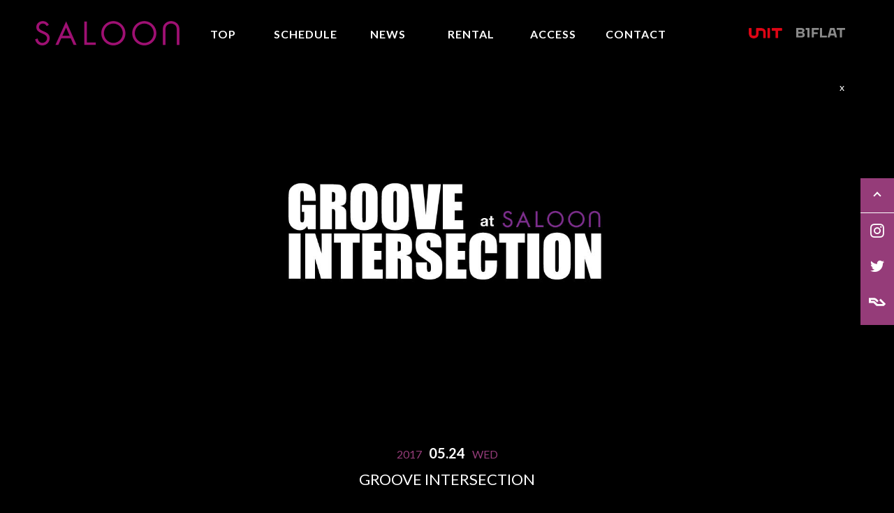

--- FILE ---
content_type: text/html; charset=UTF-8
request_url: http://saloon-tokyo.com/schedule/groove-intersection-25/
body_size: 37157
content:
    
<!doctype html>
<html>
<head>
<!-- Google Tag Manager -->
<script>(function(w,d,s,l,i){w[l]=w[l]||[];w[l].push({'gtm.start':
new Date().getTime(),event:'gtm.js'});var f=d.getElementsByTagName(s)[0],
j=d.createElement(s),dl=l!='dataLayer'?'&l='+l:'';j.async=true;j.src=
'https://www.googletagmanager.com/gtm.js?id='+i+dl;f.parentNode.insertBefore(j,f);
})(window,document,'script','dataLayer','GTM-W8792H9');</script>
<!-- End Google Tag Manager -->
<meta charset="UTF-8">


<link href="https://fonts.googleapis.com/css?family=Lato:100,300,400,700,900" rel="stylesheet">
<meta name="viewport" content="width=device-width,initial-scale=1">
<link rel="stylesheet" href="http://saloon-tokyo.com/wp/wp-content/themes/saloon/style.css?0001" media="screen">
<link rel="shortcut icon" href="http://saloon-tokyo.com/wp/wp-content/themes/saloon/images/favicon.ico"/>

		<!-- All in One SEO 4.5.9.2 - aioseo.com -->
		<title>GROOVE INTERSECTION - SALOON</title>
		<meta name="robots" content="max-image-preview:large" />
		<link rel="canonical" href="http://saloon-tokyo.com/schedule/groove-intersection-25/" />
		<meta name="generator" content="All in One SEO (AIOSEO) 4.5.9.2" />
		<meta property="og:locale" content="ja_JP" />
		<meta property="og:site_name" content="SALOON" />
		<meta property="og:type" content="article" />
		<meta property="og:title" content="GROOVE INTERSECTION - SALOON" />
		<meta property="og:url" content="http://saloon-tokyo.com/schedule/groove-intersection-25/" />
		<meta property="og:image" content="http://saloon-tokyo.com/wp/wp-content/uploads/2017/03/grooveintersection.jpg" />
		<meta property="og:image:width" content="842" />
		<meta property="og:image:height" content="595" />
		<meta property="article:published_time" content="2017-05-23T08:42:08+00:00" />
		<meta property="article:modified_time" content="2017-05-23T08:42:08+00:00" />
		<meta name="twitter:card" content="summary" />
		<meta name="twitter:site" content="@saloon_tokyo" />
		<meta name="twitter:title" content="GROOVE INTERSECTION - SALOON" />
		<meta name="twitter:creator" content="@saloon_tokyo" />
		<meta name="twitter:image" content="http://saloon-tokyo.com/wp/wp-content/uploads/2017/03/grooveintersection.jpg" />
		<script type="application/ld+json" class="aioseo-schema">
			{"@context":"https:\/\/schema.org","@graph":[{"@type":"BreadcrumbList","@id":"http:\/\/saloon-tokyo.com\/schedule\/groove-intersection-25\/#breadcrumblist","itemListElement":[{"@type":"ListItem","@id":"http:\/\/saloon-tokyo.com\/#listItem","position":1,"name":"\u5bb6"}]},{"@type":"Organization","@id":"http:\/\/saloon-tokyo.com\/#organization","name":"SALOON","url":"http:\/\/saloon-tokyo.com\/","sameAs":["https:\/\/twitter.com\/saloon_tokyo"]},{"@type":"Person","@id":"http:\/\/saloon-tokyo.com\/author\/admin_saloon\/#author","url":"http:\/\/saloon-tokyo.com\/author\/admin_saloon\/","name":"admin_saloon","image":{"@type":"ImageObject","@id":"http:\/\/saloon-tokyo.com\/schedule\/groove-intersection-25\/#authorImage","url":"http:\/\/0.gravatar.com\/avatar\/91baaafe6c3623e39c790c4f7fbb3fa4?s=96&d=mm&r=g","width":96,"height":96,"caption":"admin_saloon"}},{"@type":"WebPage","@id":"http:\/\/saloon-tokyo.com\/schedule\/groove-intersection-25\/#webpage","url":"http:\/\/saloon-tokyo.com\/schedule\/groove-intersection-25\/","name":"GROOVE INTERSECTION - SALOON","inLanguage":"ja","isPartOf":{"@id":"http:\/\/saloon-tokyo.com\/#website"},"breadcrumb":{"@id":"http:\/\/saloon-tokyo.com\/schedule\/groove-intersection-25\/#breadcrumblist"},"author":{"@id":"http:\/\/saloon-tokyo.com\/author\/admin_saloon\/#author"},"creator":{"@id":"http:\/\/saloon-tokyo.com\/author\/admin_saloon\/#author"},"image":{"@type":"ImageObject","url":"http:\/\/saloon-tokyo.com\/wp\/wp-content\/uploads\/2017\/03\/grooveintersection.jpg","@id":"http:\/\/saloon-tokyo.com\/schedule\/groove-intersection-25\/#mainImage","width":842,"height":595},"primaryImageOfPage":{"@id":"http:\/\/saloon-tokyo.com\/schedule\/groove-intersection-25\/#mainImage"},"datePublished":"2017-05-23T17:42:08+09:00","dateModified":"2017-05-23T17:42:08+09:00"},{"@type":"WebSite","@id":"http:\/\/saloon-tokyo.com\/#website","url":"http:\/\/saloon-tokyo.com\/","name":"SALOON","inLanguage":"ja","publisher":{"@id":"http:\/\/saloon-tokyo.com\/#organization"}}]}
		</script>
		<!-- All in One SEO -->

<link rel="alternate" type="application/rss+xml" title="SALOON &raquo; GROOVE INTERSECTION のコメントのフィード" href="http://saloon-tokyo.com/schedule/groove-intersection-25/feed/" />
<link rel='stylesheet' id='tribe-accessibility-css-css' href='http://saloon-tokyo.com/wp/wp-content/plugins/the-events-calendar/common/src/resources/css/accessibility.min.css?ver=4.12.6' type='text/css' media='all' />
<link rel='stylesheet' id='tribe-events-full-calendar-style-css' href='http://saloon-tokyo.com/wp/wp-content/plugins/the-events-calendar/src/resources/css/tribe-events-full.min.css?ver=5.1.5' type='text/css' media='all' />
<link rel='stylesheet' id='tribe-events-custom-jquery-styles-css' href='http://saloon-tokyo.com/wp/wp-content/plugins/the-events-calendar/vendor/jquery/smoothness/jquery-ui-1.8.23.custom.css?ver=5.1.5' type='text/css' media='all' />
<link rel='stylesheet' id='tribe-events-bootstrap-datepicker-css-css' href='http://saloon-tokyo.com/wp/wp-content/plugins/the-events-calendar/vendor/bootstrap-datepicker/css/bootstrap-datepicker.standalone.min.css?ver=5.1.5' type='text/css' media='all' />
<link rel='stylesheet' id='tribe-events-calendar-style-css' href='http://saloon-tokyo.com/wp/wp-content/plugins/the-events-calendar/src/resources/css/tribe-events-full.min.css?ver=5.1.5' type='text/css' media='all' />
<link rel='stylesheet' id='tribe-events-calendar-full-mobile-style-css' href='http://saloon-tokyo.com/wp/wp-content/plugins/the-events-calendar/src/resources/css/tribe-events-full-mobile.min.css?ver=5.1.5' type='text/css' media='only screen and (max-width: 768px)' />
<link rel='stylesheet' id='tribe-common-skeleton-style-css' href='http://saloon-tokyo.com/wp/wp-content/plugins/the-events-calendar/common/src/resources/css/common-skeleton.min.css?ver=4.12.6' type='text/css' media='all' />
<link rel='stylesheet' id='tribe-tooltip-css' href='http://saloon-tokyo.com/wp/wp-content/plugins/the-events-calendar/common/src/resources/css/tooltip.min.css?ver=4.12.6' type='text/css' media='all' />
<link rel='stylesheet' id='wp-block-library-css' href='http://saloon-tokyo.com/wp/wp-includes/css/dist/block-library/style.min.css?ver=6.5.7' type='text/css' media='all' />
<style id='classic-theme-styles-inline-css' type='text/css'>
/*! This file is auto-generated */
.wp-block-button__link{color:#fff;background-color:#32373c;border-radius:9999px;box-shadow:none;text-decoration:none;padding:calc(.667em + 2px) calc(1.333em + 2px);font-size:1.125em}.wp-block-file__button{background:#32373c;color:#fff;text-decoration:none}
</style>
<style id='global-styles-inline-css' type='text/css'>
body{--wp--preset--color--black: #000000;--wp--preset--color--cyan-bluish-gray: #abb8c3;--wp--preset--color--white: #ffffff;--wp--preset--color--pale-pink: #f78da7;--wp--preset--color--vivid-red: #cf2e2e;--wp--preset--color--luminous-vivid-orange: #ff6900;--wp--preset--color--luminous-vivid-amber: #fcb900;--wp--preset--color--light-green-cyan: #7bdcb5;--wp--preset--color--vivid-green-cyan: #00d084;--wp--preset--color--pale-cyan-blue: #8ed1fc;--wp--preset--color--vivid-cyan-blue: #0693e3;--wp--preset--color--vivid-purple: #9b51e0;--wp--preset--gradient--vivid-cyan-blue-to-vivid-purple: linear-gradient(135deg,rgba(6,147,227,1) 0%,rgb(155,81,224) 100%);--wp--preset--gradient--light-green-cyan-to-vivid-green-cyan: linear-gradient(135deg,rgb(122,220,180) 0%,rgb(0,208,130) 100%);--wp--preset--gradient--luminous-vivid-amber-to-luminous-vivid-orange: linear-gradient(135deg,rgba(252,185,0,1) 0%,rgba(255,105,0,1) 100%);--wp--preset--gradient--luminous-vivid-orange-to-vivid-red: linear-gradient(135deg,rgba(255,105,0,1) 0%,rgb(207,46,46) 100%);--wp--preset--gradient--very-light-gray-to-cyan-bluish-gray: linear-gradient(135deg,rgb(238,238,238) 0%,rgb(169,184,195) 100%);--wp--preset--gradient--cool-to-warm-spectrum: linear-gradient(135deg,rgb(74,234,220) 0%,rgb(151,120,209) 20%,rgb(207,42,186) 40%,rgb(238,44,130) 60%,rgb(251,105,98) 80%,rgb(254,248,76) 100%);--wp--preset--gradient--blush-light-purple: linear-gradient(135deg,rgb(255,206,236) 0%,rgb(152,150,240) 100%);--wp--preset--gradient--blush-bordeaux: linear-gradient(135deg,rgb(254,205,165) 0%,rgb(254,45,45) 50%,rgb(107,0,62) 100%);--wp--preset--gradient--luminous-dusk: linear-gradient(135deg,rgb(255,203,112) 0%,rgb(199,81,192) 50%,rgb(65,88,208) 100%);--wp--preset--gradient--pale-ocean: linear-gradient(135deg,rgb(255,245,203) 0%,rgb(182,227,212) 50%,rgb(51,167,181) 100%);--wp--preset--gradient--electric-grass: linear-gradient(135deg,rgb(202,248,128) 0%,rgb(113,206,126) 100%);--wp--preset--gradient--midnight: linear-gradient(135deg,rgb(2,3,129) 0%,rgb(40,116,252) 100%);--wp--preset--font-size--small: 13px;--wp--preset--font-size--medium: 20px;--wp--preset--font-size--large: 36px;--wp--preset--font-size--x-large: 42px;--wp--preset--spacing--20: 0.44rem;--wp--preset--spacing--30: 0.67rem;--wp--preset--spacing--40: 1rem;--wp--preset--spacing--50: 1.5rem;--wp--preset--spacing--60: 2.25rem;--wp--preset--spacing--70: 3.38rem;--wp--preset--spacing--80: 5.06rem;--wp--preset--shadow--natural: 6px 6px 9px rgba(0, 0, 0, 0.2);--wp--preset--shadow--deep: 12px 12px 50px rgba(0, 0, 0, 0.4);--wp--preset--shadow--sharp: 6px 6px 0px rgba(0, 0, 0, 0.2);--wp--preset--shadow--outlined: 6px 6px 0px -3px rgba(255, 255, 255, 1), 6px 6px rgba(0, 0, 0, 1);--wp--preset--shadow--crisp: 6px 6px 0px rgba(0, 0, 0, 1);}:where(.is-layout-flex){gap: 0.5em;}:where(.is-layout-grid){gap: 0.5em;}body .is-layout-flex{display: flex;}body .is-layout-flex{flex-wrap: wrap;align-items: center;}body .is-layout-flex > *{margin: 0;}body .is-layout-grid{display: grid;}body .is-layout-grid > *{margin: 0;}:where(.wp-block-columns.is-layout-flex){gap: 2em;}:where(.wp-block-columns.is-layout-grid){gap: 2em;}:where(.wp-block-post-template.is-layout-flex){gap: 1.25em;}:where(.wp-block-post-template.is-layout-grid){gap: 1.25em;}.has-black-color{color: var(--wp--preset--color--black) !important;}.has-cyan-bluish-gray-color{color: var(--wp--preset--color--cyan-bluish-gray) !important;}.has-white-color{color: var(--wp--preset--color--white) !important;}.has-pale-pink-color{color: var(--wp--preset--color--pale-pink) !important;}.has-vivid-red-color{color: var(--wp--preset--color--vivid-red) !important;}.has-luminous-vivid-orange-color{color: var(--wp--preset--color--luminous-vivid-orange) !important;}.has-luminous-vivid-amber-color{color: var(--wp--preset--color--luminous-vivid-amber) !important;}.has-light-green-cyan-color{color: var(--wp--preset--color--light-green-cyan) !important;}.has-vivid-green-cyan-color{color: var(--wp--preset--color--vivid-green-cyan) !important;}.has-pale-cyan-blue-color{color: var(--wp--preset--color--pale-cyan-blue) !important;}.has-vivid-cyan-blue-color{color: var(--wp--preset--color--vivid-cyan-blue) !important;}.has-vivid-purple-color{color: var(--wp--preset--color--vivid-purple) !important;}.has-black-background-color{background-color: var(--wp--preset--color--black) !important;}.has-cyan-bluish-gray-background-color{background-color: var(--wp--preset--color--cyan-bluish-gray) !important;}.has-white-background-color{background-color: var(--wp--preset--color--white) !important;}.has-pale-pink-background-color{background-color: var(--wp--preset--color--pale-pink) !important;}.has-vivid-red-background-color{background-color: var(--wp--preset--color--vivid-red) !important;}.has-luminous-vivid-orange-background-color{background-color: var(--wp--preset--color--luminous-vivid-orange) !important;}.has-luminous-vivid-amber-background-color{background-color: var(--wp--preset--color--luminous-vivid-amber) !important;}.has-light-green-cyan-background-color{background-color: var(--wp--preset--color--light-green-cyan) !important;}.has-vivid-green-cyan-background-color{background-color: var(--wp--preset--color--vivid-green-cyan) !important;}.has-pale-cyan-blue-background-color{background-color: var(--wp--preset--color--pale-cyan-blue) !important;}.has-vivid-cyan-blue-background-color{background-color: var(--wp--preset--color--vivid-cyan-blue) !important;}.has-vivid-purple-background-color{background-color: var(--wp--preset--color--vivid-purple) !important;}.has-black-border-color{border-color: var(--wp--preset--color--black) !important;}.has-cyan-bluish-gray-border-color{border-color: var(--wp--preset--color--cyan-bluish-gray) !important;}.has-white-border-color{border-color: var(--wp--preset--color--white) !important;}.has-pale-pink-border-color{border-color: var(--wp--preset--color--pale-pink) !important;}.has-vivid-red-border-color{border-color: var(--wp--preset--color--vivid-red) !important;}.has-luminous-vivid-orange-border-color{border-color: var(--wp--preset--color--luminous-vivid-orange) !important;}.has-luminous-vivid-amber-border-color{border-color: var(--wp--preset--color--luminous-vivid-amber) !important;}.has-light-green-cyan-border-color{border-color: var(--wp--preset--color--light-green-cyan) !important;}.has-vivid-green-cyan-border-color{border-color: var(--wp--preset--color--vivid-green-cyan) !important;}.has-pale-cyan-blue-border-color{border-color: var(--wp--preset--color--pale-cyan-blue) !important;}.has-vivid-cyan-blue-border-color{border-color: var(--wp--preset--color--vivid-cyan-blue) !important;}.has-vivid-purple-border-color{border-color: var(--wp--preset--color--vivid-purple) !important;}.has-vivid-cyan-blue-to-vivid-purple-gradient-background{background: var(--wp--preset--gradient--vivid-cyan-blue-to-vivid-purple) !important;}.has-light-green-cyan-to-vivid-green-cyan-gradient-background{background: var(--wp--preset--gradient--light-green-cyan-to-vivid-green-cyan) !important;}.has-luminous-vivid-amber-to-luminous-vivid-orange-gradient-background{background: var(--wp--preset--gradient--luminous-vivid-amber-to-luminous-vivid-orange) !important;}.has-luminous-vivid-orange-to-vivid-red-gradient-background{background: var(--wp--preset--gradient--luminous-vivid-orange-to-vivid-red) !important;}.has-very-light-gray-to-cyan-bluish-gray-gradient-background{background: var(--wp--preset--gradient--very-light-gray-to-cyan-bluish-gray) !important;}.has-cool-to-warm-spectrum-gradient-background{background: var(--wp--preset--gradient--cool-to-warm-spectrum) !important;}.has-blush-light-purple-gradient-background{background: var(--wp--preset--gradient--blush-light-purple) !important;}.has-blush-bordeaux-gradient-background{background: var(--wp--preset--gradient--blush-bordeaux) !important;}.has-luminous-dusk-gradient-background{background: var(--wp--preset--gradient--luminous-dusk) !important;}.has-pale-ocean-gradient-background{background: var(--wp--preset--gradient--pale-ocean) !important;}.has-electric-grass-gradient-background{background: var(--wp--preset--gradient--electric-grass) !important;}.has-midnight-gradient-background{background: var(--wp--preset--gradient--midnight) !important;}.has-small-font-size{font-size: var(--wp--preset--font-size--small) !important;}.has-medium-font-size{font-size: var(--wp--preset--font-size--medium) !important;}.has-large-font-size{font-size: var(--wp--preset--font-size--large) !important;}.has-x-large-font-size{font-size: var(--wp--preset--font-size--x-large) !important;}
.wp-block-navigation a:where(:not(.wp-element-button)){color: inherit;}
:where(.wp-block-post-template.is-layout-flex){gap: 1.25em;}:where(.wp-block-post-template.is-layout-grid){gap: 1.25em;}
:where(.wp-block-columns.is-layout-flex){gap: 2em;}:where(.wp-block-columns.is-layout-grid){gap: 2em;}
.wp-block-pullquote{font-size: 1.5em;line-height: 1.6;}
</style>
<link rel='stylesheet' id='arve-main-css' href='http://saloon-tokyo.com/wp/wp-content/plugins/advanced-responsive-video-embedder/build/main.css?ver=65e39613de04e27403b1' type='text/css' media='all' />
<link rel='stylesheet' id='contact-form-7-css' href='http://saloon-tokyo.com/wp/wp-content/plugins/contact-form-7/includes/css/styles.css?ver=5.6.4' type='text/css' media='all' />
<script type="text/javascript" src="http://saloon-tokyo.com/wp/wp-includes/js/jquery/jquery.min.js?ver=3.7.1" id="jquery-core-js"></script>
<script type="text/javascript" src="http://saloon-tokyo.com/wp/wp-includes/js/jquery/jquery-migrate.min.js?ver=3.4.1" id="jquery-migrate-js"></script>
<script type="text/javascript" src="http://saloon-tokyo.com/wp/wp-content/plugins/the-events-calendar/vendor/php-date-formatter/js/php-date-formatter.min.js?ver=5.1.5" id="tribe-events-php-date-formatter-js"></script>
<script type="text/javascript" src="http://saloon-tokyo.com/wp/wp-content/plugins/the-events-calendar/common/vendor/momentjs/moment.min.js?ver=4.12.6" id="tribe-moment-js"></script>
<script type="text/javascript" id="tribe-events-dynamic-js-extra">
/* <![CDATA[ */
var tribe_dynamic_help_text = {"date_with_year":"Y.m.j","date_no_year":"Y.m.j","datepicker_format":"Y-m-d","datepicker_format_index":"0","days":["\u65e5\u66dc\u65e5","\u6708\u66dc\u65e5","\u706b\u66dc\u65e5","\u6c34\u66dc\u65e5","\u6728\u66dc\u65e5","\u91d1\u66dc\u65e5","\u571f\u66dc\u65e5"],"daysShort":["\u65e5","\u6708","\u706b","\u6c34","\u6728","\u91d1","\u571f"],"months":["1\u6708","2\u6708","3\u6708","4\u6708","5\u6708","6\u6708","7\u6708","8\u6708","9\u6708","10\u6708","11\u6708","12\u6708"],"monthsShort":["Jan","Feb","Mar","Apr","5\u6708","Jun","Jul","Aug","Sep","Oct","Nov","Dec"],"msgs":"[\"\\u3053\\u306e\\u30a4\\u30d9\\u30f3\\u30c8\\u306f %%startdatewithyear%% \\u306e %%starttime%% \\u304b\\u3089 %%endtime%% \\u3067\\u3059\\u3002\",\"\\u3053\\u306e\\u30a4\\u30d9\\u30f3\\u30c8\\u306f %%startdatewithyear%% \\u306e %%starttime%% \\u3067\\u3059\\u3002\",\"\\u3053\\u306e\\u30a4\\u30d9\\u30f3\\u30c8\\u306f %%startdatewithyear%% \\u7d42\\u65e5\\u3067\\u3059\\u3002\",\"This event starts at %%starttime%% on %%startdatenoyear%% and ends at %%endtime%% on %%enddatewithyear%%\",\"\\u3053\\u306e\\u30a4\\u30d9\\u30f3\\u30c8\\u306f %%startdatenoyear%% %%starttime%%  \\u958b\\u59cb %%enddatewithyear%% \\u7d42\\u4e86\\u3067\\u3059\\u3002\",\"\\u3053\\u306e\\u30a4\\u30d9\\u30f3\\u30c8\\u306f %%startdatewithyear%% \\u304b\\u3089 %%enddatewithyear%% \\u307e\\u3067\\u306e\\u7d42\\u65e5\\u3067\\u3059\\u3002\"]"};
/* ]]> */
</script>
<script type="text/javascript" src="http://saloon-tokyo.com/wp/wp-content/plugins/the-events-calendar/src/resources/js/events-dynamic.min.js?ver=5.1.5" id="tribe-events-dynamic-js"></script>
<script type="text/javascript" src="http://saloon-tokyo.com/wp/wp-content/plugins/the-events-calendar/vendor/bootstrap-datepicker/js/bootstrap-datepicker.min.js?ver=5.1.5" id="tribe-events-bootstrap-datepicker-js"></script>
<script type="text/javascript" src="http://saloon-tokyo.com/wp/wp-content/plugins/the-events-calendar/vendor/jquery-resize/jquery.ba-resize.min.js?ver=5.1.5" id="tribe-events-jquery-resize-js"></script>
<script type="text/javascript" src="http://saloon-tokyo.com/wp/wp-content/plugins/the-events-calendar/vendor/jquery-placeholder/jquery.placeholder.min.js?ver=5.1.5" id="jquery-placeholder-js"></script>
<script type="text/javascript" id="tribe-events-calendar-script-js-extra">
/* <![CDATA[ */
var tribe_js_config = {"permalink_settings":"\/%category%\/%post_id%\/","events_post_type":"tribe_events","events_base":"http:\/\/saloon-tokyo.com\/schedule\/","update_urls":{"shortcode":{"list":true,"month":true,"day":true}},"debug":""};
/* ]]> */
</script>
<script type="text/javascript" src="http://saloon-tokyo.com/wp/wp-content/plugins/the-events-calendar/src/resources/js/tribe-events.min.js?ver=5.1.5" id="tribe-events-calendar-script-js"></script>
<script type="text/javascript" src="http://saloon-tokyo.com/wp/wp-content/plugins/the-events-calendar/src/resources/js/tribe-events-bar.min.js?ver=5.1.5" id="tribe-events-bar-js"></script>
<link rel="https://api.w.org/" href="http://saloon-tokyo.com/wp-json/" /><link rel="alternate" type="application/json+oembed" href="http://saloon-tokyo.com/wp-json/oembed/1.0/embed?url=http%3A%2F%2Fsaloon-tokyo.com%2Fschedule%2Fgroove-intersection-25%2F" />
<link rel="alternate" type="text/xml+oembed" href="http://saloon-tokyo.com/wp-json/oembed/1.0/embed?url=http%3A%2F%2Fsaloon-tokyo.com%2Fschedule%2Fgroove-intersection-25%2F&#038;format=xml" />
<meta name="tec-api-version" content="v1"><meta name="tec-api-origin" content="http://saloon-tokyo.com"><link rel="https://theeventscalendar.com/" href="http://saloon-tokyo.com/wp-json/tribe/events/v1/events/1340" /><script type="application/ld+json">
[{"@context":"http://schema.org","@type":"Event","name":"GROOVE INTERSECTION","description":"","image":"http://saloon-tokyo.com/wp/wp-content/uploads/2017/03/grooveintersection.jpg","url":"http://saloon-tokyo.com/schedule/groove-intersection-25/","startDate":"2017-05-24T00:00:00+09:00","endDate":"2017-05-24T23:59:59+09:00","performer":"Organization"}]
</script> 
</head>
<body>
<!-- Google Tag Manager (noscript) -->
<noscript><iframe src="https://www.googletagmanager.com/ns.html?id=GTM-W8792H9"
height="0" width="0" style="display:none;visibility:hidden"></iframe></noscript>
<!-- End Google Tag Manager (noscript) -->
<!-- <div class="c-modal">
    <div class="c-modal__inner">
        <div class="c-modal__box">
            <h3>2022/3/6  休業のお知らせ</h3>
            <p>東京都の「まん延防止等重点措置」の期間延長に伴い、<br>
            saloonは引き続き下記の期間を休業とさせていただきます。<br><br>
            
            【休業期間】<br><br>
            
            2022年3月7日（月）〜3月21日（月）<br><br>
            
            お客様にはご不便をおかけ致しますがご理解、ご協力のほど、宜しくお願いいたします。　</p>
            <div class="c-modal__close js-modal-close"></div>
        </div>    
    </div>
    <div class="c-modal__bg js-modal-close"></div>
</div> -->
<div class="sp_overlay" id="js_overlay"></div>
<div class="wapper">
<header>
        <h1><a class="scroll" href="http://saloon-tokyo.com"><img src="http://saloon-tokyo.com/wp/wp-content/themes/saloon/images/common/logo.png" alt="SALOON"></a></h1>
        <nav>
            <ul>
                <li><a class="scroll" href="http://saloon-tokyo.com">TOP</a></li>
                <li><a href="http://saloon-tokyo.com/schedule">SCHEDULE</a></li>
                <li><a href="http://saloon-tokyo.com/news">NEWS</a></li>
                <li><a href="http://saloon-tokyo.com/rental">RENTAL</a></li>
                <li><a class="scroll" href="http://saloon-tokyo.com#map">ACCESS</a></li>
                <li><a href="http://saloon-tokyo.com/contact">CONTACT</a></li>
            </ul>
        </nav>
           
        <ul class="sub">
            <li class="unice"><a href="https://b1flat.com/" target="_blank"><img src="http://saloon-tokyo.com/wp/wp-content/themes/saloon/images/common/logo-b1flat" alt="B1FLAT"></a></li>
            <li class="unit"><a href="http://www.unit-tokyo.com/" target="_blank"><img src="http://saloon-tokyo.com/wp/wp-content/themes/saloon/images/common/icn_unit.png" alt="代官山UNIT"></a></li>        
        </ul>
</header>    
<div class="inner">     
        
          <div id="tribe-events" class="tribe-no-js" data-live_ajax="0" data-datepicker_format="0" data-category="" data-featured=""><div class="tribe-events-before-html"></div><span class="tribe-events-ajax-loading"><img decoding="async" class="tribe-events-spinner-medium" src="http://saloon-tokyo.com/wp/wp-content/plugins/the-events-calendar/src/resources/images/tribe-loading.gif" alt="イベントを読み込み中" /></span>   

      <div class="event_detail">
            
          <div class="main_img_box">
              <img decoding="async" src="http://saloon-tokyo.com/wp/wp-content/uploads/2017/03/grooveintersection.jpg" class="attachment-large size-large wp-post-image" alt="" />              <p class="back">
              <a href="http://saloon-tokyo.com/schedule/">x</a>
              </p>              
          </div>
                    
          <article>
              <div class="tit_box">
               <p class="day">2017<span>05.24</span>水</p>               
               
			                  
               
               <h2>GROOVE INTERSECTION</h2>
              </div>
              
              <div class="open">
                  <p>
				      <span>OPEN</span>20:00                                            <span>DOOR</span>CHARGE FREE                                                              </p>
              </div>
                     
          <ul class="sns">
              <li class="icon-line">
                  <a href="http://line.me/R/msg/text/?GROOVE+INTERSECTION%0Ahttp%3A%2F%2Fsaloon-tokyo.com%2Fschedule%2Fgroove-intersection-25%2F" target="blank"></a>
              </li>   
              <li class="icon-facebook">
                  <a href="http://www.facebook.com/sharer.php?src=bm&u=http%3A%2F%2Fsaloon-tokyo.com%2Fschedule%2Fgroove-intersection-25%2F&t=GROOVE+INTERSECTION" onclick="javascript:window.open(this.href, '', 'menubar=no,toolbar=no,resizable=yes,scrollbars=yes,height=400,width=600');return false;"></a>
              </li>
              <li class="icon-twitter">
                  <a href="http://twitter.com/share?text=GROOVE+INTERSECTION&url=http%3A%2F%2Fsaloon-tokyo.com%2Fschedule%2Fgroove-intersection-25%2F&tw_p=tweetbutton&related="" onclick="javascript:window.open(this.href, '', 'menubar=no,toolbar=no,resizable=yes,scrollbars=yes,height=400,width=600');return false;"></a>
              </li>
          </ul>  
              
                            
			  <!--php if($post->post_content=="") : ?-->    
              <div class="text_box">                 
                                                      
              </div>             
              <!--?php endif; ?-->
              
              			  
              
                            <div class="detail_box">
                                    <div class="line_up">                      
                      <p class="tit">LINE UP</p>                      
                      <p>DJ: </p>
<p>Romy (解体新書 / procope)</p>
<p>Kotsu (CYK)</p>
<p>Hairi</p>
<p>Kittyman</p>
        
                  </div>
                                                                    </div>
          </article>
          
          
          <!-- Navigation 
		<h3 class="tribe-events-visuallyhidden"> ナビゲーション</h3>
		<ul class="tribe-events-sub-nav">
			<li class="tribe-events-nav-previous"><a href="http://saloon-tokyo.com/schedule/indusrocks/"><span>&laquo;</span> Indus&#038;Rocks プレゼンツ  『 *NEVER END * とにかくお洒落ミュージックパーティーまつりの爽やかスペシャル？ 2017』 &#8211; Go to おキモチ回復お祈りダンス 編 &#8211;</a></li>
			<li class="tribe-events-nav-next"><a href="http://saloon-tokyo.com/schedule/teaser-2/">Teaser <span>&raquo;</span></a></li>
		</ul>
		 .tribe-events-sub-nav -->
          
      </div><!-- event_detail -->
      
          <div class="tribe-events-after-html"></div></div><!-- #tribe-events -->
<!--
このカレンダーは、Events Calendar がバックアップしています。
http://m.tri.be/18wn
-->
    
       
      <div class="sponsor_box">
          <ul>
              <li><a href="http://www.shure.co.jp/" target="_blank"><img src="http://saloon-tokyo.com/wp/wp-content/themes/saloon/images/common/sponsor_shure.jpg"></a></li>
              <li><a href="http://www.ortofon.jp/" target="_blank"><img src="http://saloon-tokyo.com/wp/wp-content/themes/saloon/images/common/sponsor_ortofon.jpg"></a></li>
              <li><a href="http://www.neo-w.com/" target="_blank"><img src="http://saloon-tokyo.com/wp/wp-content/themes/saloon/images/common/sponsor_oyaide.jpg"></a></li>
          </ul>
      </div><!-- sponsor_box -->
  
  </div><!-- inner -->
  
  <div class="sns_box">
      <ul>
          <li class="arrow"><a class="scroll" href="#"></a></li>
          <!-- <li class="icon-facebook"><a href="https://www.facebook.com/saloontokyo" target="_blank"></a></li> -->
          <li class="icon icon-instagram"><a href="https://www.instagram.com/saloon_1500021" target="_blank"></a></li>
          <li class="icon icon-twitter"><a href="https://twitter.com/1500021_saloon" target="_blank"></a></li>
          <li class="icon icon-ra">
            <a href="https://ra.co/clubs/12340" target="_blank">
                <svg width="100%" height="100%" viewBox="0 0 83 40" aria-label="RA"><title>RA</title>                             
                    <path fill="none" d="M0 0h24v24H0z"></path>
                    <path d="M82.092 32.018c.556-.533.908-1.28.908-2.113 0-.802-.38-1.523-.9-2.051L58.665 4.3l-7.073 7.11 18.45 18.543h-26.14c-1.278-.038-2.29-.469-3.147-1.304l-11.73-11.788a6.828 6.828 0 00-4.689-1.888l-.017.001H10.004v-4.92h14.825c2.938.002 5.559 1.21 7.48 3.15l8.749 8.793 7.073-7.11-8.92-8.963C35.485 2.234 30.45 0 24.805 0H0v25.027h20.978v.002a4.919 4.919 0 013.486 1.48L35.95 38.053A6.74 6.74 0 0040.449 40h31.733a4.911 4.911 0 003.423-1.45l6.491-6.524-.004-.008"></path>
                </svg>
            </a>
        </li>          
      </ul>
  </div>
  
  <footer>
      <p class="logo"><img src="http://saloon-tokyo.com/wp/wp-content/themes/saloon/images/common/logo_white.png" alt="SALOON"></p>
      <p class="ad">Za-HouseBBLD,  B3F 1-34-17, Ebisu-Nishi, <br class="sp-elm">Shibuya-ku, Tokyo 150-0021 Japan<br>
      〒150-0021 東京都渋谷区恵比寿西1-34-17 Za-Houseビル B3F</p>
      <p class="tel">TEL: 03-5459-8633 / FAX:03-5459-8634 </p>
      <address>&copy; SALOON. ALL RIGHTS RESERVED.</address>
  </footer>
        
</div><!-- wapper -->
<div class="side-menu-btn" id="js_sideMenuBtn"></div>
<nav class="side-menu">
    <ul class="gm">
                
        <li><a class="scroll" href="http://saloon-tokyo.com">TOP</a></li>
        <li><a href="http://saloon-tokyo.com/schedule">SCHEDULE</a></li>
        <li><a href="http://saloon-tokyo.com/news">NEWS</a></li>
        <li><a href="http://saloon-tokyo.com/rental">RENTAL</a></li>
        <li><a class="scroll" href="http://saloon-tokyo.com#map">ACCESS</a></li>
        <li><a href="http://saloon-tokyo.com/contact">CONTACT</a></li>
                
    </ul>
    <ul class="sns">
        <!-- <li class="icon-facebook"><a href="https://www.facebook.com/saloontokyo" target="_blank"></a></li> -->
         <li class="icon-instagram"><a href="https://www.instagram.com/saloon_tokyo/" target="_blank"></a></li>        
        <li class="icon-twitter"><a href="https://twitter.com/1500021_saloon" target="_blank"></a></li>
         <li class="icon-ra">
            <a href="https://ra.co/clubs/12340" target="_blank">
                <svg width="100%" height="100%" viewBox="0 0 83 40" aria-label="RA"><title>RA</title>                             
                    <path fill="none" d="M0 0h24v24H0z"></path>
                    <path d="M82.092 32.018c.556-.533.908-1.28.908-2.113 0-.802-.38-1.523-.9-2.051L58.665 4.3l-7.073 7.11 18.45 18.543h-26.14c-1.278-.038-2.29-.469-3.147-1.304l-11.73-11.788a6.828 6.828 0 00-4.689-1.888l-.017.001H10.004v-4.92h14.825c2.938.002 5.559 1.21 7.48 3.15l8.749 8.793 7.073-7.11-8.92-8.963C35.485 2.234 30.45 0 24.805 0H0v25.027h20.978v.002a4.919 4.919 0 013.486 1.48L35.95 38.053A6.74 6.74 0 0040.449 40h31.733a4.911 4.911 0 003.423-1.45l6.491-6.524-.004-.008"></path>
                </svg>
            </a>
        </li>
       
    </ul>
    <ul class="club">        
        <li class="unit"><a href="http://www.unit-tokyo.com/" target="_blank"><img src="http://saloon-tokyo.com/wp/wp-content/themes/saloon/images/common/icn_unit.png" alt="代官山UNIT"></a></li>
        <li class="unice"><a href="https://b1flat.com/" target="_blank"><img src="http://saloon-tokyo.com/wp/wp-content/themes/saloon/images/common/logo-b1flat" alt="B1FLAT"></a></li>         
    </ul>    
</nav>

<script src="//ajax.googleapis.com/ajax/libs/jquery/2.1.4/jquery.min.js"></script>
<script src="http://saloon-tokyo.com/wp/wp-content/themes/saloon/js/plugin.js"></script> 
<!--script type="text/javascript" src="//maps.google.com/maps/api/js?key=AIzaSyB99RfdzSKaeTCm3CVakphGl5Nog_nzBI8"></script> 
<script src="http://www.google.com/jsapi/"></script-->
<script src="http://saloon-tokyo.com/wp/wp-content/themes/saloon/js/main.js"></script>
		<script>
		( function ( body ) {
			'use strict';
			body.className = body.className.replace( /\btribe-no-js\b/, 'tribe-js' );
		} )( document.body );
		</script>
		<script> /* <![CDATA[ */var tribe_l10n_datatables = {"aria":{"sort_ascending":": \u30a2\u30af\u30c6\u30a3\u30d6\u5316\u3057\u3066\u6607\u9806\u3067\u30ab\u30e9\u30e0\u3092\u4e26\u3079\u66ff\u3048","sort_descending":": \u30a2\u30af\u30c6\u30a3\u30d6\u5316\u3057\u3066\u964d\u9806\u3067\u30ab\u30e9\u30e0\u3092\u4e26\u3079\u66ff\u3048"},"length_menu":"_MENU_ \u30a8\u30f3\u30c8\u30ea\u30fc\u3092\u8868\u793a","empty_table":"\u30c6\u30fc\u30d6\u30eb\u306b\u306f\u5229\u7528\u3067\u304d\u308b\u30c7\u30fc\u30bf\u304c\u3042\u308a\u307e\u305b\u3093","info":"_TOTAL_ \u30a8\u30f3\u30c8\u30ea\u30fc\u306e\u3046\u3061 _START_ \u304b\u3089 _END_ \u3092\u8868\u793a\u3057\u3066\u3044\u307e\u3059","info_empty":"0 \u30a8\u30f3\u30c8\u30ea\u30fc\u306e\u3046\u3061 0 \u304b\u3089 0 \u3092\u8868\u793a\u3057\u3066\u3044\u307e\u3059","info_filtered":"(_MAX_ total \u30a8\u30f3\u30c8\u30ea\u30fc\u304b\u3089\u30d5\u30a3\u30eb\u30bf\u30ea\u30f3\u30b0)","zero_records":"\u4e00\u81f4\u3059\u308b\u30ec\u30b3\u30fc\u30c9\u304c\u898b\u3064\u304b\u308a\u307e\u305b\u3093\u3067\u3057\u305f","search":"\u691c\u7d22:","all_selected_text":"\u3053\u306e\u30da\u30fc\u30b8\u306e\u3059\u3079\u3066\u306e\u9805\u76ee\u304c\u9078\u629e\u3055\u308c\u307e\u3057\u305f\u3002 ","select_all_link":"\u3059\u3079\u3066\u306e\u30da\u30fc\u30b8\u3092\u9078\u629e","clear_selection":"\u9078\u629e\u3092\u30af\u30ea\u30a2\u3057\u3066\u304f\u3060\u3055\u3044\u3002","pagination":{"all":"\u3059\u3079\u3066","next":"\u6b21","previous":"\u524d"},"select":{"rows":{"0":"","_":": %d \u884c\u3092\u9078\u629e\u3057\u307e\u3057\u305f","1":": 1 \u884c\u3092\u9078\u629e\u3057\u307e\u3057\u305f"}},"datepicker":{"dayNames":["\u65e5\u66dc\u65e5","\u6708\u66dc\u65e5","\u706b\u66dc\u65e5","\u6c34\u66dc\u65e5","\u6728\u66dc\u65e5","\u91d1\u66dc\u65e5","\u571f\u66dc\u65e5"],"dayNamesShort":["\u65e5","\u6708","\u706b","\u6c34","\u6728","\u91d1","\u571f"],"dayNamesMin":["\u65e5","\u6708","\u706b","\u6c34","\u6728","\u91d1","\u571f"],"monthNames":["1\u6708","2\u6708","3\u6708","4\u6708","5\u6708","6\u6708","7\u6708","8\u6708","9\u6708","10\u6708","11\u6708","12\u6708"],"monthNamesShort":["1\u6708","2\u6708","3\u6708","4\u6708","5\u6708","6\u6708","7\u6708","8\u6708","9\u6708","10\u6708","11\u6708","12\u6708"],"monthNamesMin":["1\u6708","2\u6708","3\u6708","4\u6708","5\u6708","6\u6708","7\u6708","8\u6708","9\u6708","10\u6708","11\u6708","12\u6708"],"nextText":"\u6b21","prevText":"\u524d","currentText":"\u4eca\u65e5","closeText":"\u5b8c\u4e86","today":"\u4eca\u65e5","clear":"\u30af\u30ea\u30a2"}};/* ]]> */ </script><script type="text/javascript" src="http://saloon-tokyo.com/wp/wp-content/plugins/advanced-responsive-video-embedder/build/main.js?ver=65e39613de04e27403b1" id="arve-main-js"></script>
<script type="text/javascript" src="http://saloon-tokyo.com/wp/wp-includes/js/dist/vendor/wp-polyfill-inert.min.js?ver=3.1.2" id="wp-polyfill-inert-js"></script>
<script type="text/javascript" src="http://saloon-tokyo.com/wp/wp-includes/js/dist/vendor/regenerator-runtime.min.js?ver=0.14.0" id="regenerator-runtime-js"></script>
<script type="text/javascript" src="http://saloon-tokyo.com/wp/wp-includes/js/dist/vendor/wp-polyfill.min.js?ver=3.15.0" id="wp-polyfill-js"></script>
<script type="text/javascript" src="http://saloon-tokyo.com/wp/wp-includes/js/dist/hooks.min.js?ver=2810c76e705dd1a53b18" id="wp-hooks-js"></script>
<script type="text/javascript" src="http://saloon-tokyo.com/wp/wp-includes/js/dist/i18n.min.js?ver=5e580eb46a90c2b997e6" id="wp-i18n-js"></script>
<script type="text/javascript" id="wp-i18n-js-after">
/* <![CDATA[ */
wp.i18n.setLocaleData( { 'text direction\u0004ltr': [ 'ltr' ] } );
/* ]]> */
</script>
<script type="text/javascript" src="http://saloon-tokyo.com/wp/wp-content/plugins/contact-form-7/includes/swv/js/index.js?ver=5.6.4" id="swv-js"></script>
<script type="text/javascript" id="contact-form-7-js-extra">
/* <![CDATA[ */
var wpcf7 = {"api":{"root":"http:\/\/saloon-tokyo.com\/wp-json\/","namespace":"contact-form-7\/v1"}};
/* ]]> */
</script>
<script type="text/javascript" src="http://saloon-tokyo.com/wp/wp-content/plugins/contact-form-7/includes/js/index.js?ver=5.6.4" id="contact-form-7-js"></script>
</body>
</html>


--- FILE ---
content_type: image/svg+xml
request_url: http://saloon-tokyo.com/wp/wp-content/themes/saloon/images/common/logo-b1flat
body_size: 2344
content:
<svg xmlns="http://www.w3.org/2000/svg" viewBox="0 0 374.63 75.68"><defs><style>.cls-1{fill:#898989;}</style></defs><title>アセット 10</title><g id="レイヤー_2" data-name="レイヤー 2"><g id="レイヤー_1-2" data-name="レイヤー 1"><path class="cls-1" d="M0,72.24V3.5A3.42,3.42,0,0,1,3.41.08L39.72,0c6,0,11.72,1.48,16.63,5.26,7.72,5.94,9.7,18.86,1.84,26-2,2-6.35,3.76-7.11,4.11C66.47,39.33,68.5,54.19,63.24,63.9,60,69.91,54.4,73,48,74.59a35.78,35.78,0,0,1-8.17,1.09l-36.42,0A3.42,3.42,0,0,1,0,72.24ZM16.18,57.62A3.41,3.41,0,0,0,19.59,61C27.68,61,39.05,61,39.05,61a13.7,13.7,0,0,0,3.88-.68A8.51,8.51,0,0,0,49,52.92c.32-4.75-3.42-8.93-9-9.09H19.6a3.41,3.41,0,0,0-3.41,3.4C16.19,50.05,16.18,54.16,16.18,57.62Zm0-31.24a3.41,3.41,0,0,0,3.41,3.41c5.37,0,15.23,0,19.47-.24a7.35,7.35,0,0,0,7.33-7.8,7.49,7.49,0,0,0-7.53-7H19.6a3.41,3.41,0,0,0-3.41,3.41Z"/><path class="cls-1" d="M294.5,3.38A4.67,4.67,0,0,0,290.23.09H262.92a4.67,4.67,0,0,0-4.27,3.29l-18.24,69a2.49,2.49,0,0,0,2.53,3.29h9.94a4.63,4.63,0,0,0,4.25-3.29l2.62-10.19a4.65,4.65,0,0,1,4.25-3.3h25.14a4.63,4.63,0,0,1,4.25,3.3L296,72.38a4.62,4.62,0,0,0,4.25,3.29h9.93a2.49,2.49,0,0,0,2.54-3.29ZM267.92,43.7a2.51,2.51,0,0,1-2.56-3.29l5.65-22a4.64,4.64,0,0,1,4.25-3.29h2.63a4.64,4.64,0,0,1,4.25,3.29l5.65,22a2.52,2.52,0,0,1-2.56,3.29Z"/><path class="cls-1" d="M374.63,3.49a3.41,3.41,0,0,0-3.41-3.4H313.36A3.42,3.42,0,0,0,310,3.49v8.18a3.42,3.42,0,0,0,3.41,3.4h17.43a3.42,3.42,0,0,1,3.4,3.41V72.24a3.41,3.41,0,0,0,3.4,3.4H347a3.41,3.41,0,0,0,3.4-3.4V18.48a3.42,3.42,0,0,1,3.4-3.41h17.43a3.41,3.41,0,0,0,3.41-3.4Z"/><path class="cls-1" d="M201.22,60.39a3.41,3.41,0,0,1-3.4-3.4V3.49a3.41,3.41,0,0,0-3.4-3.4h-9.25a3.41,3.41,0,0,0-3.4,3.4V72.18a3.41,3.41,0,0,0,3.4,3.4h46.5a3.41,3.41,0,0,0,3.4-3.4V63.8a3.42,3.42,0,0,0-3.4-3.41Z"/><path class="cls-1" d="M170.47,15.19a3.41,3.41,0,0,0,3.4-3.41V3.4a3.41,3.41,0,0,0-3.4-3.4H122.36A3.41,3.41,0,0,0,119,3.4V72.24a3.41,3.41,0,0,0,3.4,3.4h9.28a3.41,3.41,0,0,0,3.4-3.4V51.56a3.41,3.41,0,0,1,3.4-3.4h23.35a3.41,3.41,0,0,0,3.4-3.4V37a3.41,3.41,0,0,0-3.4-3.4H138.44a3.41,3.41,0,0,1-3.4-3.4V18.59a3.41,3.41,0,0,1,3.4-3.4Z"/><path class="cls-1" d="M101.92,3.4A3.42,3.42,0,0,0,98.51,0H76.06a3.41,3.41,0,0,0-3.4,3.4v8.38a3.41,3.41,0,0,0,3.4,3.41h6.37a3.41,3.41,0,0,1,3.4,3.4V72.24a3.41,3.41,0,0,0,3.4,3.4h9.29a3.41,3.41,0,0,0,3.4-3.4Z"/></g></g></svg>